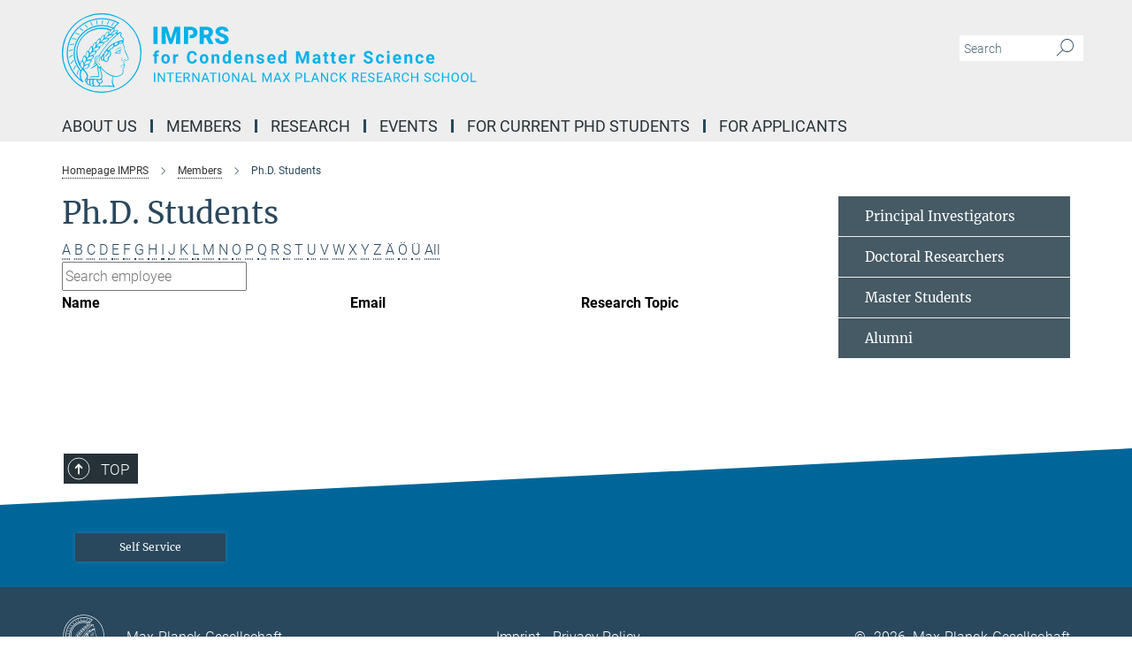

--- FILE ---
content_type: text/html; charset=utf-8
request_url: https://www.imprs-cms.mpg.de/26460/Ph_D_-Students?letter=%C3%84&previous_letter=Y
body_size: 12563
content:
<!DOCTYPE html>
<html prefix="og: http://ogp.me/ns#" lang="en">
<head>
  <meta http-equiv="X-UA-Compatible" content="IE=edge">
  <meta content="width=device-width, initial-scale=1.0" name="viewport">
  <meta http-equiv="Content-Type" content="text/html; charset=utf-8"/>
  <title>Ph.D. Students</title>
  
  <meta name="keywords" content="" /><meta name="description" content="" />
  
  
<meta property="og:title" content="Ph.D. Students">
<meta property="og:description" content="">
<meta property="og:type" content="website">
<meta property="og:url" content="https://www.imprs-cms.mpg.de/26460/tetest_Ph_D_-Students">
<meta property="og:image" content="https://www.imprs-cms.mpg.de/assets/og-logo-281c44f14f2114ed3fe50e666618ff96341055a2f8ce31aa0fd70471a30ca9ed.jpg">


  
  


  <meta name="msapplication-TileColor" content="#fff" />
<meta name="msapplication-square70x70logo" content="/assets/touch-icon-70x70-16c94b19254f9bb0c9f8e8747559f16c0a37fd015be1b4a30d7d1b03ed51f755.png" />
<meta name="msapplication-square150x150logo" content="/assets/touch-icon-150x150-3b1e0a32c3b2d24a1f1f18502efcb8f9e198bf2fc47e73c627d581ffae537142.png" />
<meta name="msapplication-wide310x150logo" content="/assets/touch-icon-310x150-067a0b4236ec2cdc70297273ab6bf1fc2dcf6cc556a62eab064bbfa4f5256461.png" />
<meta name="msapplication-square310x310logo" content="/assets/touch-icon-310x310-d33ffcdc109f9ad965a6892ec61d444da69646747bd88a4ce7fe3d3204c3bf0b.png" />
<link rel="apple-touch-icon" type="image/png" href="/assets/touch-icon-180x180-a3e396f9294afe6618861344bef35fc0075f9631fe80702eb259befcd682a42c.png" sizes="180x180">
<link rel="icon" type="image/png" href="/assets/touch-icon-32x32-143e3880a2e335e870552727a7f643a88be592ac74a53067012b5c0528002367.png" sizes="32x32">

  <link rel="preload" href="/assets/roboto-v20-latin-ext_latin_greek-ext_greek_cyrillic-ext_cyrillic-700-8d2872cf0efbd26ce09519f2ebe27fb09f148125cf65964890cc98562e8d7aa3.woff2" as="font" type="font/woff2" crossorigin="anonymous">
  
  
  
  <script>var ROOT_PATH = '/';var LANGUAGE = 'en';var PATH_TO_CMS = 'https://am.iedit.mpg.de';var INSTANCE_NAME = 'am';</script>
  
      <link rel="stylesheet" media="all" href="/assets/responsive_live_blue-1d7255b4d015a52b4e4627dda8f2c44a02457e7c528b50cb5bb21b31a3d27288.css" />
    <link rel="stylesheet" media="all" href="/assets/responsive/headerstylesheets/am-header-944e6857d46f580a26b3598afd40329e209bdc7a6bd1a5cd32bc41977eb2a896.css" />

<script>
  window.addEventListener("load", function() {
    var linkElement = document.createElement("link");
    linkElement.rel="stylesheet";
    linkElement.href="/assets/katex/katex-4c5cd0d7a0c68fd03f44bf90378c50838ac39ebc09d5f02a7a9169be65ab4d65.css";
    linkElement.media="all";
    document.head.appendChild(linkElement);
  });
</script>


  

  

  <script>
  if(!window.DCLGuard) {
    window.DCLGuard=true;
  }
</script>
<script type="module">
//<![CDATA[
document.body.addEventListener('Base',function(){  (function (global) {
    if (global.MpgApp && global.MpgApp.object) {
      global.MpgApp.object.id = +'26460';
    }
  }(window));
});
/*-=deferred=-*/
//]]>
</script>
  <link rel="canonical" href="https://www.imprs-cms.mpg.de/26460/tetest_Ph_D_-Students" />


  
  <meta name="csrf-param" content="authenticity_token" />
<meta name="csrf-token" content="lgx3YjJRhcubTQ0zKZcSzcP0xMF-7TiaKp2uVaDE80ponbWDPTBTcJKxeBVXHvDR3uJKSUwMR7wm3jk1hZacMA" />
  <meta name="generator" content="JustRelate CX Cloud (www.justrelate.com)" />
  
  
      <link rel="alternate" hreflang="en" href="https://www.imprs-cms.mpg.de/26460/tetest_Ph_D_-Students" />


  
    <script type="module" >
      window.allHash = { 'manifest':'/assets/manifest-04024382391bb910584145d8113cf35ef376b55d125bb4516cebeb14ce788597','responsive/modules/display_pubman_reference_counter':'/assets/responsive/modules/display_pubman_reference_counter-8150b81b51110bc3ec7a4dc03078feda26b48c0226aee02029ee6cf7d5a3b87e','responsive/modules/video_module':'/assets/responsive/modules/video_module-231e7a8449475283e1c1a0c7348d56fd29107c9b0d141c824f3bd51bb4f71c10','responsive/live/annual_report_overview':'/assets/responsive/live/annual_report_overview-f7e7c3f45d3666234c0259e10c56456d695ae3c2df7a7d60809b7c64ce52b732','responsive/live/annual_review_overview':'/assets/responsive/live/annual_review_overview-49341d85de5d249f2de9b520154d516e9b4390cbf17a523d5731934d3b9089ec','responsive/live/deferred-picture-loader':'/assets/responsive/live/deferred-picture-loader-088fb2b6bedef1b9972192d465bc79afd9cbe81cefd785b8f8698056aa04cf93','responsive/live/employee':'/assets/responsive/live/employee-ac8cd3e48754c26d9eaf9f9965ab06aca171804411f359cbccd54a69e89bc31c','responsive/live/employee_landing_page':'/assets/responsive/live/employee_landing_page-ac8cd3e48754c26d9eaf9f9965ab06aca171804411f359cbccd54a69e89bc31c','responsive/live/employee_search':'/assets/responsive/live/employee_search-47a41df3fc7a7dea603765ad3806515b07efaddd7cf02a8d9038bdce6fa548a1','responsive/live/event_overview':'/assets/responsive/live/event_overview-817c26c3dfe343bed2eddac7dd37b6638da92babec077a826fde45294ed63f3c','responsive/live/gallery_overview':'/assets/responsive/live/gallery_overview-459edb4dec983cc03e8658fafc1f9df7e9d1c78786c31d9864e109a04fde3be7','responsive/live/institute_page':'/assets/responsive/live/institute_page-03ec6d8aaec2eff8a6c1522f54abf44608299523f838fc7d14db1e68d8ec0c7a','responsive/live/institutes_map':'/assets/responsive/live/institutes_map-588c0307e4a797238ba50134c823708bd3d8d640157dc87cf24b592ecdbd874e','responsive/live/job_board':'/assets/responsive/live/job_board-0db2f3e92fdcd350960e469870b9bef95adc9b08e90418d17a0977ae0a9ec8fd','responsive/live/newsroom':'/assets/responsive/live/newsroom-c8be313dabf63d1ee1e51af14f32628f2c0b54a5ef41ce999b8bd024dc64cad2','responsive/live/organigramm':'/assets/responsive/live/organigramm-18444677e2dce6a3c2138ce8d4a01aca7e84b3ea9ffc175b801208634555d8ff','responsive/live/research_page':'/assets/responsive/live/research_page-c8be313dabf63d1ee1e51af14f32628f2c0b54a5ef41ce999b8bd024dc64cad2','responsive/live/science_gallery_overview':'/assets/responsive/live/science_gallery_overview-5c87ac26683fe2f4315159efefa651462b87429147b8f9504423742e6b7f7785','responsive/live/tabcard':'/assets/responsive/live/tabcard-be5f79406a0a3cc678ea330446a0c4edde31069050268b66ce75cfda3592da0d','live/advent_calendar':'/assets/live/advent_calendar-4ef7ec5654db2e7d38c778dc295aec19318d2c1afcbbf6ac4bfc2dde87c57f12','live/employee':'/assets/live/employee-fb8f504a3309f25dbdd8d3cf3d3f55c597964116d5af01a0ba720e7faa186337','live/employee_landing_page':'/assets/live/employee_landing_page-fb8f504a3309f25dbdd8d3cf3d3f55c597964116d5af01a0ba720e7faa186337','live/gallery_overview':'/assets/live/gallery_overview-18a0e0553dd83304038b0c94477d177e23b8b98bff7cb6dd36c7c99bf8082d12','live/podcast_page':'/assets/live/podcast_page-fe7023d277ed2b0b7a3228167181231631915515dcf603a33f35de7f4fd9566f','live/video_page':'/assets/live/video_page-62efab78e58bdfd4531ccfc9fe3601ea90abeb617a6de220c1d09250ba003d37','responsive/mpg_common/live/dropdown_list':'/assets/responsive/mpg_common/live/dropdown_list-71372d52518b3cb50132756313972768fdec1d4fa3ffa38e6655696fe2de5c0b','responsive/mpg_common/live/event_calendar':'/assets/responsive/mpg_common/live/event_calendar-719dd7e7333c7d65af04ddf8e2d244a2646b5f16d0d7f24f75b0bb8c334da6a5','responsive/mpg_common/live/event_registration':'/assets/responsive/mpg_common/live/event_registration-e6771dca098e37c2858ff2b690497f83a2808b6c642e3f4540e8587e1896c84e','responsive/mpg_common/live/expandable':'/assets/responsive/mpg_common/live/expandable-e2143bde3d53151b5ff7279eaab589f3fefb4fd31278ca9064fd6b83b38d5912','responsive/mpg_common/live/gallery_youtube_video':'/assets/responsive/mpg_common/live/gallery_youtube_video-b859711b59a5655b5fa2deb87bd0d137460341c3494a5df957f750c716970382','responsive/mpg_common/live/interactive_table':'/assets/responsive/mpg_common/live/interactive_table-bff65d6297e45592f8608cd64814fc8d23f62cb328a98b482419e4c25a31fdde','responsive/mpg_common/live/intersection-observer':'/assets/responsive/mpg_common/live/intersection-observer-9e55d6cf2aac1d0866ac8588334111b664e643e4e91b10c5cbb42315eb25d974','responsive/mpg_common/live/main_menu':'/assets/responsive/mpg_common/live/main_menu-43966868573e0e775be41cf218e0f15a6399cf3695eb4297bae55004451acada','responsive/mpg_common/live/news_publication_overview':'/assets/responsive/mpg_common/live/news_publication_overview-d1aae55c18bfd7cf46bad48f7392e51fc1b3a3b887bc6312a39e36eaa58936fa','responsive/mpg_common/live/reverse':'/assets/responsive/mpg_common/live/reverse-9d6a32ce7c0f41fbc5249f8919f9c7b76cacd71f216c9e6223c27560acf41c8b','responsive/mpg_common/live/shuffle':'/assets/responsive/mpg_common/live/shuffle-14b053c3d32d46209f0572a91d3240487cd520326247fc2f1c36ea4d3a6035eb','responsive/mpg_common/live/slick_lazyloader':'/assets/responsive/mpg_common/live/slick_lazyloader-ea2704816b84026f362aa3824fcd44450d54dffccb7fca3c853d2f830a5ce412','responsive/mpg_common/live/video':'/assets/responsive/mpg_common/live/video-55b7101b2ac2622a81eba0bdefd94b5c5ddf1476b01f4442c3b1ae855b274dcf','responsive/mpg_common/live/youtube_extension':'/assets/responsive/mpg_common/live/youtube_extension-2b42986b3cae60b7e4153221d501bc0953010efeadda844a2acdc05da907e90f','preview/_pdf_sorting':'/assets/preview/_pdf_sorting-8fa7fd1ef29207b6c9a940e5eca927c26157f93f2a9e78e21de2578e6e06edf0','preview/advent_calendar':'/assets/preview/advent_calendar-4ef7ec5654db2e7d38c778dc295aec19318d2c1afcbbf6ac4bfc2dde87c57f12','preview/annual_review_search':'/assets/preview/annual_review_search-8fa7fd1ef29207b6c9a940e5eca927c26157f93f2a9e78e21de2578e6e06edf0','preview/edit_overlays':'/assets/preview/edit_overlays-cef31afd41d708f542672cc748b72a6b62ed10df9ee0030c11a0892ae937db70','preview/employee':'/assets/preview/employee-fb8f504a3309f25dbdd8d3cf3d3f55c597964116d5af01a0ba720e7faa186337','preview/employee_landing_page':'/assets/preview/employee_landing_page-fb8f504a3309f25dbdd8d3cf3d3f55c597964116d5af01a0ba720e7faa186337','preview/gallery_overview':'/assets/preview/gallery_overview-ca27fbd8e436a0f15e28d60a0a4a5861f7f9817b9cb44cb36ae654ebe03eec2a','preview/lodash':'/assets/preview/lodash-01fbab736a95109fbe4e1857ce7958edc28a78059301871a97ed0459a73f92d2','preview/overlay':'/assets/preview/overlay-4b3006f01cc2a80c44064f57acfdb24229925bbf211ca5a5e202b0be8cd2e66e','preview/overlay_ajax_methods':'/assets/preview/overlay_ajax_methods-0cceedf969995341b0aeb5629069bf5117896d2b053822e99f527e733430de65','preview/pdf_overview':'/assets/preview/pdf_overview-8fa7fd1ef29207b6c9a940e5eca927c26157f93f2a9e78e21de2578e6e06edf0','preview/podcast_page':'/assets/preview/podcast_page-8b696f28fe17c5875ac647a54463d6cf4beda5fa758ba590dd50d4f7d11e02a0','preview/preview':'/assets/preview/preview-7d20d27ffa274bf0336cbf591613fbbffd4fa684d745614240e81e11118b65c2','preview/science_gallery_overview':'/assets/preview/science_gallery_overview-00600feadb223d3b4cb5432a27cc6bee695f2b95225cb9ecf2e9407660ebcc35','preview/video_page':'/assets/preview/video_page-5359db6cf01dcd5736c28abe7e77dabdb4c7caa77184713f32f731d158ced5a8','preview_manifest':'/assets/preview_manifest-04024382391bb910584145d8113cf35ef376b55d125bb4516cebeb14ce788597','editmarker':'/assets/editmarker-b8d0504e39fbfef0acc731ba771c770852ec660f0e5b8990b6d367aefa0d9b9c','live':'/assets/live-4aa8e228b0242df1d2d064070d3be572a1ad3e67fe8c70b092213a5236b38737','print':'/assets/print-08c7a83da7f03ca9674c285c1cc50a85f44241f0bcef84178df198c8e9805c3c','mpg_base':'/assets/mpg_base-161fbafcd07f5fc9b56051e8acd88e712c103faef08a887e51fdcf16814b7446','mpg_fouc':'/assets/mpg_fouc-e8a835d89f91cf9c99be7a651f3ca1d04175934511621130554eef6aa910482c','mpg_amd':'/assets/mpg_amd-7c9ab00ac1b3a8c78cac15f76b6d33ed50bb1347cea217b0848031018ef80c94','mpg_amd_bundle':'/assets/mpg_amd_bundle-932e0d098e1959a6b4654b199e4c02974ab670115222c010a0bcc14756fce071','responsive/friendlycaptcha/widget.module.min':'/assets/responsive/friendlycaptcha/widget.module.min-19cabfb2100ce6916acaa628a50895f333f8ffb6a12387af23054565ee2122f2','responsive/honeybadger.min':'/assets/responsive/honeybadger.min-213763a8258237e8c4d12f0dbd98d8a966023b02f7433c1a05c1bace6ef120ec','responsive_live':'/assets/responsive_live-d4b4a938cbf67a69dc6ba9767c95bb10486874f069e457abc2ad6f53c7126fac','katex/katex':'/assets/katex/katex-ca9d4097b1925d5d729e5c4c7ffcdb44112ba08c53e7183feb26afa6927cc4fd','responsive/tsmodules/cashew':'/assets/responsive/tsmodules/cashew-f2b3a6f988f933937212c2239a5008703225511ab19b4a6d6cbead2e9904ae21','responsive/tsmodules/datahandler':'/assets/responsive/tsmodules/datahandler-18b09253aa824ba684b48d41aea5edb6321851210404bdc3c47922c961181980','responsive/tsmodules/edit-menu':'/assets/responsive/tsmodules/edit-menu-ed8038730fbc4b64d700f28f3ccdcc8c33cc558e1182af3f37b6b4374a3ad3b6','responsive/tsmodules/edit':'/assets/responsive/tsmodules/edit-80ca9b5137f2eeb575e45f3ff1fd611effb73bd27d9f920d5f758c27a4212067','responsive/tsmodules/image-information':'/assets/responsive/tsmodules/image-information-2766379bd0ae7c612169084e5437d5662006eec54acbecba9f83ac8773ac20fa','responsive/tsmodules/languages':'/assets/responsive/tsmodules/languages-33d886fa0f8a758ac8817dfaf505c136d22e86a95988298f3b14cf46c870a586','responsive/tsmodules/menu':'/assets/responsive/tsmodules/menu-dc7cee42b20a68a887e06bb1979d6ecc601ff8dd361b80cc6a8190e33ab7f005','responsive/tsmodules/notify':'/assets/responsive/tsmodules/notify-44b67b61195156d3827af8dfd00797cd327f013dc404720659f2d3da19cf6f77','responsive/tsmodules/virtual-form':'/assets/responsive/tsmodules/virtual-form-31974440dbd9f79534149b9376a63b1f2e0b542abb5ba898e4fbaeef377d66ca' }
    </script>
    <script type="module">
//<![CDATA[
document.body.addEventListener('AMD',function(){    requirejs.config({
      waitSeconds:0,
      paths: allHash
    })
});
/*-=deferred=-*/
//]]>
</script></head>

 <body class="am employee_list  language-en" id="top">
  
  
  

<header class="navbar hero navigation-on-bottom">

  <div class="container remove-padding header-main-container">


    <div class="navbar-header">
        <a class="navbar-brand mpg-icon mpg-icon-logo language-en language-enblue" aria-label="Logo International Max Planck Research School for Condensed Matter Science, go to homepage" href="/"></a>
    </div>

    <div class="lang-search">
      <div class="collapse navbar-collapse bs-navbar-collapse">
        <ul class="hidden-xs hidden-sm nav navbar-nav navbar-right navbar-meta">
          <li class="language-switcher-links">
            
          </li>
          <li>
            <form class="navbar-form navbar-left search-field hidden-xs" role="search" action="/2340/search-result" accept-charset="UTF-8" method="get">
  <div class="form-group noindex">
    <input class="form-control searchfield"
      name="searchfield"
      placeholder="Search"
      value=""
      type="search"
      aria-label="You did not enter a query."
    />
    <button class="btn btn-default searchbutton" aria-label="Search">
      <i class="mpg-icon mpg-icon-search" role="img" aria-hidden="true"></i>
    </button>
  </div>
</form>
          </li>
          <li>
            
          </li>

        </ul>
      </div>
    </div>


    <div class="navbar-title-wrapper">

      <nav class="navbar navbar-default" aria-label="Main navigation">
        <div class="navbar-header">
          <div class="visible-xs visible-sm">
            <button class="nav-btn navbar-toggle" type="button" data-toggle="collapse" data-target="#main-navigation-container" aria-haspopup="true" aria-expanded="false" aria-label="Main navigation switch">
              <svg width="40" height="40" viewBox="-25 -25 50 50">
                <circle cx="0" cy="0" r="25" fill="none"/>
                <rect class="burgerline-1" x="-15" y="-12" width="30" height="4" fill="black"/>
                <rect class="burgerline-2" x="-15" y="-2" width="30" height="4" fill="black"/>
                <rect class="burgerline-3" x="-15" y="8" width="30" height="4" fill="black"/>
              </svg>
            </button>
          </div>
        </div>

        <div class="collapse navbar-collapse js-navbar-collapse noindex" id="main-navigation-container">

          <div class="mobile-search-pwa-container">
            <div class="mobile-search-container">
              <form class="navbar-form navbar-left search-field visible-sm visible-xs mobile clearfix" role="search" action="/2340/search-result" accept-charset="UTF-8" method="get">
  <div class="form-group noindex">
    <input class="form-control searchfield"
      name="searchfield"
      placeholder="Search"
      value=""
      type="search"
      aria-label="You did not enter a query."
    />
    <button class="btn btn-default searchbutton" aria-label="Search">
      <i class="mpg-icon mpg-icon-search" role="img" aria-hidden="true"></i>
    </button>
  </div>
</form>
            </div>
              
          </div>

          
            <ul class="nav navbar-nav col-xs-12" id="main_nav" data-timestamp="2025-07-29T08:00:28.755Z">
<li class="dropdown mega-dropdown clearfix" tabindex="0" data-positioning="2">
<a class="main-navi-item dropdown-toggle undefined" id="Root-en.0">About us<span class="arrow-dock"></span></a><a class="dropdown-toggle visible-xs visible-sm" data-no-bs-toggle="dropdown" role="button" aria-expanded="false" aria-controls="flyout-Root-en.0"><span class="mpg-icon mpg-icon-down2"></span></a><ul id="flyout-Root-en.0" class="col-xs-12 dropdown-menu  mega-dropdown-menu row">
<li class="col-xs-12 col-sm-4 menu-column"><ul class="main">
<li class="dropdown-title">
<a href="/7141/About-Us" id="Root-en.0.0.0">About us</a><ul>
<li><a href="/37211/Institutions" id="Root-en.0.0.0.0">Institutions</a></li>
<li><a href="/10282/history" id="Root-en.0.0.0.1">History</a></li>
</ul>
</li>
<li class="dropdown-title"><a href="/2370/contact" id="Root-en.0.0.1">Contact</a></li>
</ul></li>
<li class="col-xs-12 col-sm-4 menu-column"><ul class="main">
<li class="dropdown-title">
<a id="Root-en.0.1.0">Location</a><ul>
<li><a href="/7640/Stuttgart-and-BW" id="Root-en.0.1.0.0">Stuttgart and Baden-Württemberg</a></li>
<li><a href="/7257/Location" id="Root-en.0.1.0.1">MPI Campus</a></li>
</ul>
</li>
<li class="dropdown-title"><a href="/27178/How_to_find_us" id="Root-en.0.1.1">How to find us</a></li>
</ul></li>
</ul>
</li>
<li class="dropdown mega-dropdown clearfix" tabindex="0" data-positioning="1">
<a class="main-navi-item dropdown-toggle undefined" id="Root-en.1">Members<span class="arrow-dock"></span></a><a class="dropdown-toggle visible-xs visible-sm" data-no-bs-toggle="dropdown" role="button" aria-expanded="false" aria-controls="flyout-Root-en.1"><span class="mpg-icon mpg-icon-down2"></span></a><ul id="flyout-Root-en.1" class="col-xs-12 dropdown-menu  mega-dropdown-menu row"><li class="col-xs-12 col-sm-4 menu-column"><ul class="main"><li class="dropdown-title">
<a href="/7214/Members" id="Root-en.1.0.0">Members</a><ul>
<li><a href="/7536/Principal-Investigators" id="Root-en.1.0.0.0">Principal Investigators</a></li>
<li><a href="/109086/Ph_D_-Students" id="Root-en.1.0.0.1">PhD Students</a></li>
<li><a href="/7562/Master_Students" id="Root-en.1.0.0.2">Master Students</a></li>
<li><a href="/10200/Alumni" id="Root-en.1.0.0.3">Alumni</a></li>
</ul>
</li></ul></li></ul>
</li>
<li class="dropdown mega-dropdown clearfix" tabindex="0" data-positioning="1">
<a class="main-navi-item dropdown-toggle undefined" id="Root-en.2">Research<span class="arrow-dock"></span></a><a class="dropdown-toggle visible-xs visible-sm" data-no-bs-toggle="dropdown" role="button" aria-expanded="false" aria-controls="flyout-Root-en.2"><span class="mpg-icon mpg-icon-down2"></span></a><ul id="flyout-Root-en.2" class="col-xs-12 dropdown-menu  mega-dropdown-menu row"><li class="col-xs-12 col-sm-4 menu-column"><ul class="main"><li class="dropdown-title">
<a href="/7193/Research" id="Root-en.2.0.0">Research Topics</a><ul>
<li><a href="/7307/Collective-Phenomena" id="Root-en.2.0.0.0">Collective Phenomena</a></li>
<li><a href="/7348/Complex-Materials" id="Root-en.2.0.0.1">Complex Materials</a></li>
<li><a href="/7361/Interfaces" id="Root-en.2.0.0.2">Interfaces</a></li>
<li><a href="/7387/Methods" id="Root-en.2.0.0.3">Methods</a></li>
<li><a href="/7374/Nanoscience" id="Root-en.2.0.0.4">Nanoscience</a></li>
</ul>
</li></ul></li></ul>
</li>
<li class="dropdown mega-dropdown clearfix" tabindex="0" data-positioning="0"><a class="main-navi-item dropdown-toggle undefined" id="Root-en.3" href="/120192/Events">Events<span></span></a></li>
<li class="dropdown mega-dropdown clearfix" tabindex="0" data-positioning="2">
<a class="main-navi-item dropdown-toggle undefined" id="Root-en.4">For current phd students<span class="arrow-dock"></span></a><a class="dropdown-toggle visible-xs visible-sm" data-no-bs-toggle="dropdown" role="button" aria-expanded="false" aria-controls="flyout-Root-en.4"><span class="mpg-icon mpg-icon-down2"></span></a><ul id="flyout-Root-en.4" class="col-xs-12 dropdown-menu  mega-dropdown-menu row">
<li class="col-xs-12 col-sm-4 menu-column"><ul class="main"><li class="dropdown-title">
<a href="/121950/For-Current-PhD-Students" id="Root-en.4.0.0">Resources</a><ul>
<li><a href="/121962/phd-getting-started" id="Root-en.4.0.0.0">Getting Started</a></li>
<li><a href="/148947/Doctoral-Regulations" id="New-41">Doctoral Regulations</a></li>
<li><a href="/129633/info-for-international-students" id="Root-en.4.0.0.1">Info for International Students</a></li>
<li><a href="/122194/wellbeing-and-support" id="Root-en.4.0.0.2">Help &amp; Support</a></li>
</ul>
</li></ul></li>
<li class="col-xs-12 col-sm-4 menu-column"><ul class="main"><li class="dropdown-title">
<a id="Root-en.4.1.0">Curriculum</a><ul>
<li><a href="/122778/welcome-seminar" id="Root-en.4.1.0.0">Welcome Seminar</a></li>
<li><a href="/122766/lectures" id="Root-en.4.1.0.1">Lecture Courses</a></li>
<li><a href="/124974/International-Schools" id="Root-en.4.1.0.2">International Schools</a></li>
<li><a href="/124987/soft-skills-courses" id="Root-en.4.1.0.3">Soft Skills Courses</a></li>
<li><a href="/125002/tac" id="Root-en.4.1.0.4">Thesis Advisory Committee</a></li>
<li><a href="/128824/defencetalkseminar" id="Root-en.4.1.0.5">PhD Defence Talk Seminar</a></li>
<li><a href="/2306/am#__target_object_not_reachable" id="Root-en.4.1.0.6">PI of the month</a></li>
<li><a href="/130024/annual-retreat" id="Root-en.4.1.0.7">Annual Retreat</a></li>
</ul>
</li></ul></li>
</ul>
</li>
<li class="dropdown mega-dropdown clearfix" tabindex="0" data-positioning="2">
<a class="main-navi-item dropdown-toggle undefined" id="Root-en.5">For Applicants<span class="arrow-dock"></span></a><a class="dropdown-toggle visible-xs visible-sm" data-no-bs-toggle="dropdown" role="button" aria-expanded="false" aria-controls="flyout-Root-en.5"><span class="mpg-icon mpg-icon-down2"></span></a><ul id="flyout-Root-en.5" class="col-xs-12 dropdown-menu  mega-dropdown-menu row">
<li class="col-xs-12 col-sm-4 menu-column"><ul class="main"><li class="dropdown-title">
<a id="Root-en.5.0.0">how to apply</a><ul>
<li><a href="/122224/applying-for-phd-studies" id="Root-en.5.0.0.0">Applying for PhD Studies</a></li>
<li><a href="/122948/applying-for-msc-scholarship" id="Root-en.5.0.0.1">Applying for M.Sc Scholarship</a></li>
</ul>
</li></ul></li>
<li class="col-xs-12 col-sm-4 menu-column">
</ul>
</li>
</ul>

          <div class="text-center language-switcher visible-xs visible-sm">
            
          </div>
        </div>
      </nav>
    </div>
  </div>
</header>

<header class="container-full-width visible-print-block">
  <div class="container">
    <div class="row">
      <div class="col-xs-12">
        <div class="content">
              <span class="mpg-icon mpg-icon-logo custom-print-header language-en">
                International Max Planck Research School for Condensed Matter Science
              </span>
        </div>
      </div>
    </div>
  </div>
</header>

<script type="module">
//<![CDATA[
document.body.addEventListener('Base',function(){  var mainMenu;
  if(typeof MpgCommon != "undefined") {
    mainMenu = new MpgCommon.MainMenu();
  }
});
/*-=deferred=-*/
//]]>
</script>
  
  <div id="page_content">
    <div class="container content-wrapper">
  <div class="row">
    <main>
      <article class="col-md-9 ">
        <div class="content py-0">
          <div class="noindex">
  <nav class="hidden-print" aria-label="breadcrumb">
    <ol class="breadcrumb clearfix" vocab="http://schema.org/" typeof="BreadcrumbList">

          <li class="breadcrumb-item" property="itemListElement" typeof="ListItem">
            <a property="item"
               typeof="WebPage"
               href="/"
               class=""
               title="">
              <span property="name">Homepage IMPRS</span>
            </a>
            <meta property="position" content="1">
          </li>
          <li class="breadcrumb-item" property="itemListElement" typeof="ListItem">
            <a property="item"
               typeof="WebPage"
               href="/7214/Members"
               class=""
               title="">
              <span property="name">Members</span>
            </a>
            <meta property="position" content="2">
          </li>
      <li class="breadcrumb-item active" property="itemListElement" typeof="ListItem" aria-current="page">
        <span property="name">Ph.D. Students</span>
        <meta property="position" content="3">
      </li>
    </ol>
  </nav>
</div>


        </div>
        

    <h1 class="page-titledesc">Ph.D. Students</h1>
    <div class="meta-information">
      
    </div>
    <div class="employee_list">
        <div class="search_letters">
          <div class="dotted_line"></div>

          <div class="letters"><a class="" href="/26460/tetest_Ph_D_-Students?letter=A&amp;previous_letter=%C3%84">A</a> <a class="" href="/26460/tetest_Ph_D_-Students?letter=B&amp;previous_letter=%C3%84">B</a> <a class="" href="/26460/tetest_Ph_D_-Students?letter=C&amp;previous_letter=%C3%84">C</a> <a class="" href="/26460/tetest_Ph_D_-Students?letter=D&amp;previous_letter=%C3%84">D</a> <a class="" href="/26460/tetest_Ph_D_-Students?letter=E&amp;previous_letter=%C3%84">E</a> <a class="" href="/26460/tetest_Ph_D_-Students?letter=F&amp;previous_letter=%C3%84">F</a> <a class="" href="/26460/tetest_Ph_D_-Students?letter=G&amp;previous_letter=%C3%84">G</a> <a class="" href="/26460/tetest_Ph_D_-Students?letter=H&amp;previous_letter=%C3%84">H</a> <a class="" href="/26460/tetest_Ph_D_-Students?letter=I&amp;previous_letter=%C3%84">I</a> <a class="" href="/26460/tetest_Ph_D_-Students?letter=J&amp;previous_letter=%C3%84">J</a> <a class="" href="/26460/tetest_Ph_D_-Students?letter=K&amp;previous_letter=%C3%84">K</a> <a class="" href="/26460/tetest_Ph_D_-Students?letter=L&amp;previous_letter=%C3%84">L</a> <a class="" href="/26460/tetest_Ph_D_-Students?letter=M&amp;previous_letter=%C3%84">M</a> <a class="" href="/26460/tetest_Ph_D_-Students?letter=N&amp;previous_letter=%C3%84">N</a> <a class="" href="/26460/tetest_Ph_D_-Students?letter=O&amp;previous_letter=%C3%84">O</a> <a class="" href="/26460/tetest_Ph_D_-Students?letter=P&amp;previous_letter=%C3%84">P</a> <a class="" href="/26460/tetest_Ph_D_-Students?letter=Q&amp;previous_letter=%C3%84">Q</a> <a class="" href="/26460/tetest_Ph_D_-Students?letter=R&amp;previous_letter=%C3%84">R</a> <a class="" href="/26460/tetest_Ph_D_-Students?letter=S&amp;previous_letter=%C3%84">S</a> <a class="" href="/26460/tetest_Ph_D_-Students?letter=T&amp;previous_letter=%C3%84">T</a> <a class="" href="/26460/tetest_Ph_D_-Students?letter=U&amp;previous_letter=%C3%84">U</a> <a class="" href="/26460/tetest_Ph_D_-Students?letter=V&amp;previous_letter=%C3%84">V</a> <a class="" href="/26460/tetest_Ph_D_-Students?letter=W&amp;previous_letter=%C3%84">W</a> <a class="" href="/26460/tetest_Ph_D_-Students?letter=X&amp;previous_letter=%C3%84">X</a> <a class="" href="/26460/tetest_Ph_D_-Students?letter=Y&amp;previous_letter=%C3%84">Y</a> <a class="" href="/26460/tetest_Ph_D_-Students?letter=Z&amp;previous_letter=%C3%84">Z</a> <a class="current" href="/26460/tetest_Ph_D_-Students?letter=%C3%84&amp;previous_letter=%C3%84">Ä</a> <a class="" href="/26460/tetest_Ph_D_-Students?letter=%C3%96&amp;previous_letter=%C3%84">Ö</a> <a class="" href="/26460/tetest_Ph_D_-Students?letter=%C3%9C&amp;previous_letter=%C3%84">Ü</a> <a class=" all" href="/26460/tetest_Ph_D_-Students?letter=All&amp;previous_letter=%C3%84">All</a></div>

          <div class="search">
            <form action="/26460/tetest_Ph_D_-Students" accept-charset="UTF-8" method="post"><input type="hidden" name="authenticity_token" value="jkjL-0waTyQ9L1aWKVnziResGsVDb_ftpSrSbM_ogOaJpdks9sIkbns6tBZAW5Aqg00oOOlYzzv6J-bbOaM77g" autocomplete="off" />
              <input type="text" name="search" id="search" value="" class="text_input default_text" title="Search employee" placeholder="Search employee" />
</form>          </div>

          <div class="dotted_line"></div>
        </div>

        <div class="content">
          <div>
            
          </div>

          <table class="table_without_sidebar dataTable" data-length="15" data-show-filter="false"><thead><tr><th class="name first" data-column="name">Name</th><th class="email" data-column="email">Email</th><th class="extras last" data-column="extras">Research Topic</th></tr><tr><td colspan="3"></td></tr></thead><tbody></tbody></table>


        </div>
    </div>





      </article>
    </main>
    <aside class="sidebar">

  <div class="col-md-3 ">
    <div class="sidebar-slider">
      <div class="side-nav-scroller">
        
      </div>
    </div>
    <div class="graybox_container noindex hidden-print">
  
  
    <div class="linklist graybox clearfix">
      <ul>
          <li><a target="_self" class="" href="/7536/Principal-Investigators">Principal Investigators</a></li>
          <li><a target="_self" class="" href="/109086/Ph_D_-Students">Doctoral Researchers</a></li>
          <li><a target="_self" class="" href="/7562/Master_Students">Master Students</a></li>
          <li><a target="_self" class="" href="/10200/Alumni">Alumni</a></li>
      </ul>
      <script type="text/javascript">
        /*-=deferred=-*/
        document
          .querySelectorAll(".linklist.graybox a[data-samepage]")
          .forEach(function(link) {
            if (link.hash == location.hash) link.classList.add("active")
          })
        document
          .querySelectorAll(".linklist.graybox a[data-childrenpage]")
          .forEach(function(link) {
            if (link.hash == location.hash) link.classList.add("active")
          })
      </script>
    </div>
</div>

    

  </div>
</aside>



  </div>
</div>

  </div>
  <div class="footer-wrap noindex">
  <footer class="container-full-width green footer trngl-footer hidden-print">
      <svg viewbox="0 0 1 1" style="width:100%; height:4em; overflow:visible" preserveAspectRatio="none">
        <path class="footer-triangle" d="M 0 1 L 1 0 L 1 1.1 L 0 1.1" fill="none"/>
      </svg>
    <div class="container invert">
      <div class="row">
        <div class="to-top-dummy"></div>
          <a id="to-top-button" class="to-top opposite" href="#top">Top</a>
          <div class="col-md-12 columns-quicklinks-container">
            
            
              <div class="col-xs-12 col-md-4">
  <ul class="quicklinks">
      <li >
  <a class="btn btn-primary" href="/7111/selfservice_page">Self Service</a>
</li>

  </ul>
</div>



          </div>
      </div>
    </div>
  </footer>
  <footer class="container-full-width darkgreen institute-subfooter hidden-print">
  <div class="container space-between invert">
      <div class="logo">
            <a target="_blank" href="https://www.mpg.de/en">
              <div class="mpg-icon mpg-icon-logo"></div>
</a>            <a target="_blank" href="https://www.mpg.de/en">
              <div class="copyright-text copyright-text-upper">
                <span class="">Max-Planck-Gesellschaft</span>
              </div>
</a>
      </div>

      <div class="links">
  <ul>
    
      <li><a target="_self" href="/2376/imprint">Imprint</a></li><li><a target="_self" href="/55092/privacy_policy">Privacy Policy</a></li>
  </ul>
</div>


      <div class="copyright">
        <div class="copyright-sign">
          ©
        </div>
        <p class="copyright-text copyright-text-right">2026, Max-Planck-Gesellschaft</p>
      </div>
    </div>
</footer>

  <footer class="container-full-width visible-print-block">
    <div class="container">
      <div class="row">
        <div class="col-xs-12">
          <div class="content">
            <p>© 2003-2026, Max-Planck-Gesellschaft</p>
          </div>
        </div>
      </div>
    </div>
  </footer>
</div>
<div class="visible-print print-footer">
  <div class="print-footer-button print-webview-toggle">
    Web-View
  </div>
  <div class="print-footer-button print-page">
    Print Page
  </div>
  <div class="print-footer-button">
    <a target="mpg_print_window" class="print-footer-button print-open-window" rel="nofollow" href="/26460/tetest_Ph_D_-Students?print=yes">Open in new window</a>
  </div>


  <span class="print-estimate-label">
    Estimated DIN-A4 page-width
  </span>
</div>


  
<div id="go_to_live" class="hidden-print noindex"><a class="infobox_link" target="_blank" title="https://am.iedit.mpg.de/26460/tetest_Ph_D_-Students" rel="nofollow" href="https://am.iedit.mpg.de/26460/tetest_Ph_D_-Students">Go to Editor View</a></div>

    <script type="module">
//<![CDATA[
document.body.addEventListener('AMD',function(){      amdRequest()
});
/*-=deferred=-*/
//]]>
</script>  <script>
    if (false) {
      linkElement = document.createElement("link");
      linkElement.rel = "stylesheet";
      linkElement.href ="/assets/fonts-special-char-7274d8a728aace1da7f15ed582e09518d08e137c9df0990d5bf76c594f23be2d.css";
      linkElement.media = "all";

      document.head.appendChild(linkElement);
    }
  </script>
  <script type="module">
    window.addEventListener('DOMContentLoaded', (event) => {
      var loadingChain = [
        {
          name:"Base",
          script:"/assets/mpg_base-161fbafcd07f5fc9b56051e8acd88e712c103faef08a887e51fdcf16814b7446.js"
        },
        {
          name:"Fouc",
          script:"/assets/mpg_fouc-e8a835d89f91cf9c99be7a651f3ca1d04175934511621130554eef6aa910482c.js"
        }
      ];

      loadingChain = loadingChain.concat(window.additionalDependencies || []);

      loadingChain.push(
        {
          name:"AMD",
          script:"/assets/mpg_amd-7c9ab00ac1b3a8c78cac15f76b6d33ed50bb1347cea217b0848031018ef80c94.js"
        },
      );


      var loadNext = function () {
        if (loadingChain.length == 0 ) {
          window.loadingChainProcessed = true;
          return;
        };
        var nextScript = loadingChain.shift();

        var scriptElement = document.createElement("script");
        scriptElement.src=nextScript.script;
        scriptElement.setAttribute("defer","");
        scriptElement.onload=function(){
          document.body.dispatchEvent(new CustomEvent(nextScript.name));
          loadNext();
        }
        document.head.appendChild(scriptElement);
      };
      loadNext();

    });


  </script>
  
  
<!-- START Matomo tracking code -->

<!-- For privacy details see https://www.mpg.de/datenschutzhinweis or https://www.mpg.de/privacy-policy -->

<script type='module'>
  (function(){
      var s, d = document, e = d.createElement('script');
      e.type = 'text/javascript';
      e.src = '//statistik.mpg.de/api.js';
      e.async = true;
      e.onload = function () {
      try {
             var p = Piwik.getTracker('//statistik.mpg.de/api', 101);
             p.setCustomDimension(1, "en");
             p.setCustomDimension(3, "en");
             p.trackPageView();
             p.enableLinkTracking();
         } catch (e) {}
      };
      s = d.getElementsByTagName('script')[0]; s.parentNode.insertBefore(e, s);
  })();
</script><noscript><p><img src='//statistik.mpg.de/api?idsite=601&rec=1' style='border:0' alt=''/></p></noscript>
<!-- END Matomo tracking code  -->


  
</body>
</html>
